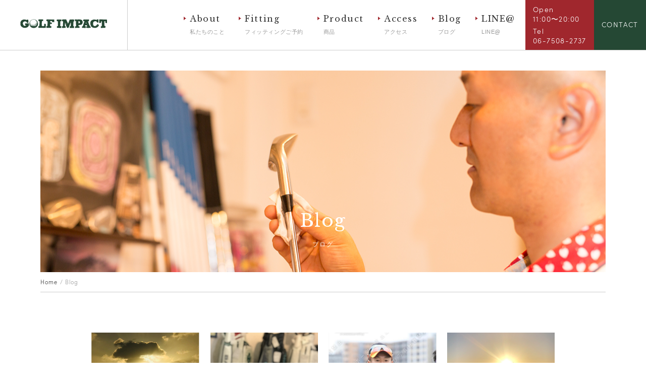

--- FILE ---
content_type: text/html; charset=UTF-8
request_url: https://golfimpact72.com/blog/page/20/
body_size: 4607
content:
<!DOCTYPE HTML>
<html lang="ja"><head>
<meta name="viewport" content="width=device-width">
<meta charset="UTF-8">
<title>ブログ | ゴルフインパクト - Part 20</title>
<meta http-equiv="X-UA-Compatible" content="IE=Edge">
<link rel="shortcut icon" href="img/favicon.ico">
<link href="//use.fontawesome.com/releases/v5.0.1/css/all.css" media="all">
<link rel="stylesheet" href="https://golfimpact72.com/wp-content/themes/golf/slick.css" media="all">
<link rel="stylesheet" href="https://golfimpact72.com/wp-content/themes/golf/style.css" media="all and (min-width : 737px)">
<link rel="stylesheet" href="https://golfimpact72.com/wp-content/themes/golf/style_sp.css" media="all and (max-width : 736px)">
<link href="//fonts.googleapis.com/css?family=Libre+Baskerville:400,400i,700" rel="stylesheet">
<!-- Global site tag (gtag.js) - Google Analytics -->
<script async src="https://www.googletagmanager.com/gtag/js?id=UA-111617889-1"></script>
<script>
  window.dataLayer = window.dataLayer || [];
  function gtag(){dataLayer.push(arguments);}
  gtag('js', new Date());

  gtag('config', 'UA-111617889-1');
</script>

<!-- All in One SEO Pack 2.4.3.1 by Michael Torbert of Semper Fi Web Design[114,135] -->
<link rel='prev' href='https://golfimpact72.com/blog/page/19/' />

<link rel="canonical" href="https://golfimpact72.com/blog/page/20/" />
<!-- /all in one seo pack -->
<link rel='dns-prefetch' href='//s.w.org' />
<link rel='stylesheet' id='sfwppa-public-style-css'  href='https://golfimpact72.com/wp-content/plugins/styles-for-wp-pagenavi-addon/assets/css/sfwppa-style.css?ver=1.0.1' type='text/css' media='all' />
<link rel='stylesheet' id='wp-pagenavi-css'  href='https://golfimpact72.com/wp-content/plugins/wp-pagenavi/pagenavi-css.css?ver=2.70' type='text/css' media='all' />
<link rel='https://api.w.org/' href='https://golfimpact72.com/wp-json/' />
<link rel="EditURI" type="application/rsd+xml" title="RSD" href="https://golfimpact72.com/xmlrpc.php?rsd" />
<link rel="wlwmanifest" type="application/wlwmanifest+xml" href="https://golfimpact72.com/wp-includes/wlwmanifest.xml" /> 
<meta name="generator" content="WordPress 4.9.3" />
<link rel='shortlink' href='https://golfimpact72.com/?p=5' />
<link rel="alternate" type="application/json+oembed" href="https://golfimpact72.com/wp-json/oembed/1.0/embed?url=https%3A%2F%2Fgolfimpact72.com%2Fblog%2F" />
<link rel="alternate" type="text/xml+oembed" href="https://golfimpact72.com/wp-json/oembed/1.0/embed?url=https%3A%2F%2Fgolfimpact72.com%2Fblog%2F&#038;format=xml" />
<style type="text/css">


		/************************************************************
						Style-1
		************************************************************/
		.sfwppa-navi-style.sfwppa-style-1 .sfwppa-pages, 
		.sfwppa-navi-style.sfwppa-style-1 .current, 
		.sfwppa-navi-style.sfwppa-style-1 .nav-links .page-numbers{font-size: 12px;color:inherit; border: 1px solid #dd3333;}
		.sfwppa-navi-style.sfwppa-style-1 .current{ background: #254834; color:#ffffff;  border-right: 1px solid #dd3333;}
		.sfwppa-navi-style.sfwppa-style-1 .sfwppa-pages:hover, 
		.sfwppa-navi-style.sfwppa-style-1 .nav-links .page-numbers:hover { background: #254834;  border: 1px solid #dd3333; color:#ffffff;}
		
</style>
</head>
<body>

<header id="header">
	<div class="logo"><a href="https://golfimpact72.com"><img src="https://golfimpact72.com/wp-content/themes/golf/img/common/logo.png" alt="ゴルフインパクト"></a></div>
	<div class="header_inner">
		<div class="menu u-sp"><span></span><span></span><span></span></div>
		<ul class="gnav">
			<li class="gnav_item"><a href="https://golfimpact72.com/about/">About<span>私たちのこと</span></a></li>
			<li class="gnav_item"><a href="https://golfimpact72.com/order-fitting/">Fitting<span>フィッティングご予約</span></a></li>
			<li class="gnav_item"><a href="https://golfimpact72.com/product_cat/head/">Product<span>商品</span></a></li>
			<li class="gnav_item"><a href="https://golfimpact72.com//#access">Access<span>アクセス</span></a></li>
			<li class="gnav_item"><a href="https://golfimpact72.com/blog/">Blog<span>ブログ</span></a></li>
			<li class="gnav_item"><a href="https://line.me/R/ti/p/%40ddr0307p" target="_blank">LINE@<span>LINE@</span></a></li>
		</ul>
		<ul class="snav">
			<li class="snav_item">
				<div class="open_hour">Open<span>11:00〜20:00</span></div>
				<div class="tel">Tel<span>06-7508-2737</span></div>
			</li>
			<li class="snav_item"><a href="https://golfimpact72.com/#contact">CONTACT</a></li>
		</ul>
	</div>
</header><!-- /#header -->

<div id="container">

	<div id="main" role="main">		<div class="lv lv-blog">
			<h1>Blog<span>ブログ</span></h1>
		</div>

		<div class="breadcrumbs_wrap">
			<div class="breadcrumbs" itemscope="" itemtype="http://schema.org/BreadcrumbList">
			<!-- Breadcrumb NavXT 5.7.1 -->
			<span property="itemListElement" typeof="ListItem"><a property="item" typeof="WebPage" title="" href="https://golfimpact72.com/" class="home"><span property="name">Home</span></a><meta property="position" content="1"></span> / <span property="itemListElement" typeof="ListItem"><span property="name">Blog</span><meta property="position" content="2"></span>
			</div>
		</div>

		<article>

			<section class="contWrap blog_list">
				<div class="cont cont-center">
															<ul class="grid">
					          						<li class="col-3 col-sp-6">
							<a href="https://golfimpact72.com/2019/12/28/%e6%9c%ac%e6%97%a5%e3%81%8b%e3%82%89%e3%81%8a%e4%bc%91%e3%81%bf%e3%81%a7%e3%81%99%e3%80%82/">
                <div class="blog_list_img"><img width="3024" height="4032" src="https://golfimpact72.com/wp-content/uploads/2018/01/IMG_E8749.jpg" class="attachment-full size-full wp-post-image" alt="" srcset="https://golfimpact72.com/wp-content/uploads/2018/01/IMG_E8749.jpg 3024w, https://golfimpact72.com/wp-content/uploads/2018/01/IMG_E8749-225x300.jpg 225w, https://golfimpact72.com/wp-content/uploads/2018/01/IMG_E8749-768x1024.jpg 768w" sizes="(max-width: 3024px) 100vw, 3024px" /></div>
                <div class="blog_list_cat news">お知らせ</div>
                <div class="blog_list_date">Dec 28. 2019</div>
                <div class="blog_list_ttl">本日からお休みです。</div>
							</a>
						</li>
                    						<li class="col-3 col-sp-6">
							<a href="https://golfimpact72.com/2019/12/27/%f0%9f%8d%80baldo%e3%80%802020%e3%80%804model%e3%80%80%e8%a9%a6%e6%89%93%e5%ae%8c%e6%88%90%f0%9f%8d%80/">
                <div class="blog_list_img"><img width="3024" height="4032" src="https://golfimpact72.com/wp-content/uploads/2019/12/IMG_3185.jpg" class="attachment-full size-full wp-post-image" alt="" srcset="https://golfimpact72.com/wp-content/uploads/2019/12/IMG_3185.jpg 3024w, https://golfimpact72.com/wp-content/uploads/2019/12/IMG_3185-225x300.jpg 225w, https://golfimpact72.com/wp-content/uploads/2019/12/IMG_3185-768x1024.jpg 768w" sizes="(max-width: 3024px) 100vw, 3024px" /></div>
                <div class="blog_list_cat gear">ワンランク上げるゴルフギア</div>
                <div class="blog_list_date">Dec 27. 2019</div>
                <div class="blog_list_ttl">🍀BALDO　2020　4model　試打完成🍀</div>
							</a>
						</li>
                    						<li class="col-3 col-sp-6">
							<a href="https://golfimpact72.com/2019/12/26/%e5%ae%9d%e5%a1%9a%e3%83%8f%e3%83%bc%e3%83%95%e3%83%9e%e3%83%a9%e3%82%bd%e3%83%b3%e5%81%a5%e9%97%98%f0%9f%91%8d/">
                <div class="blog_list_img"><img width="972" height="1215" src="https://golfimpact72.com/wp-content/uploads/2019/12/IMG_1092.jpg" class="attachment-full size-full wp-post-image" alt="" srcset="https://golfimpact72.com/wp-content/uploads/2019/12/IMG_1092.jpg 972w, https://golfimpact72.com/wp-content/uploads/2019/12/IMG_1092-240x300.jpg 240w, https://golfimpact72.com/wp-content/uploads/2019/12/IMG_1092-768x960.jpg 768w, https://golfimpact72.com/wp-content/uploads/2019/12/IMG_1092-819x1024.jpg 819w" sizes="(max-width: 972px) 100vw, 972px" /></div>
                <div class="blog_list_cat usual">ゴルフインパクトの日常</div>
                <div class="blog_list_date">Dec 26. 2019</div>
                <div class="blog_list_ttl">宝塚ハーフマラソン健闘👍</div>
							</a>
						</li>
                    						<li class="col-3 col-sp-6">
							<a href="https://golfimpact72.com/2019/12/20/%e4%bb%8a%e5%b9%b4%e3%82%82%e5%be%8c10%e6%97%a5%ef%bc%8e%ef%bc%8e%ef%bc%8e/">
                <div class="blog_list_img"><img width="3024" height="4032" src="https://golfimpact72.com/wp-content/uploads/2019/11/IMG_0102-e1574577116411.jpg" class="attachment-full size-full wp-post-image" alt="" srcset="https://golfimpact72.com/wp-content/uploads/2019/11/IMG_0102-e1574577116411.jpg 3024w, https://golfimpact72.com/wp-content/uploads/2019/11/IMG_0102-e1574577116411-225x300.jpg 225w, https://golfimpact72.com/wp-content/uploads/2019/11/IMG_0102-e1574577116411-768x1024.jpg 768w" sizes="(max-width: 3024px) 100vw, 3024px" /></div>
                <div class="blog_list_cat gear">ワンランク上げるゴルフギア</div>
                <div class="blog_list_date">Dec 20. 2019</div>
                <div class="blog_list_ttl">今年も後10日．．．</div>
							</a>
						</li>
                    						<li class="col-3 col-sp-6">
							<a href="https://golfimpact72.com/2019/12/18/%e5%b9%b4%e6%9c%ab%e5%b9%b4%e5%a7%8b%e3%81%ae%e3%81%8a%e7%9f%a5%e3%82%89%e3%81%9b/">
                <div class="blog_list_img"><img width="3024" height="3024" src="https://golfimpact72.com/wp-content/uploads/2019/06/IMG_4407-e1560853353357.jpg" class="attachment-full size-full wp-post-image" alt="" srcset="https://golfimpact72.com/wp-content/uploads/2019/06/IMG_4407-e1560853353357.jpg 3024w, https://golfimpact72.com/wp-content/uploads/2019/06/IMG_4407-e1560853353357-150x150.jpg 150w, https://golfimpact72.com/wp-content/uploads/2019/06/IMG_4407-e1560853353357-300x300.jpg 300w, https://golfimpact72.com/wp-content/uploads/2019/06/IMG_4407-e1560853353357-768x768.jpg 768w, https://golfimpact72.com/wp-content/uploads/2019/06/IMG_4407-e1560853353357-1024x1024.jpg 1024w" sizes="(max-width: 3024px) 100vw, 3024px" /></div>
                <div class="blog_list_cat news">お知らせ</div>
                <div class="blog_list_date">Dec 18. 2019</div>
                <div class="blog_list_ttl">年末年始のお知らせ</div>
							</a>
						</li>
                    						<li class="col-3 col-sp-6">
							<a href="https://golfimpact72.com/2019/12/17/%e5%a4%a7%e9%98%aa%e5%be%a1%e5%a0%82%e7%ad%8b%e3%82%a4%e3%83%ab%e3%83%9f%e3%83%8d%e3%83%bc%e3%82%b7%e3%83%a7%e3%83%b3%e2%9c%a8/">
                <div class="blog_list_img"><img width="3024" height="3024" src="https://golfimpact72.com/wp-content/uploads/2019/12/IMG_0863.jpg" class="attachment-full size-full wp-post-image" alt="" srcset="https://golfimpact72.com/wp-content/uploads/2019/12/IMG_0863.jpg 3024w, https://golfimpact72.com/wp-content/uploads/2019/12/IMG_0863-150x150.jpg 150w, https://golfimpact72.com/wp-content/uploads/2019/12/IMG_0863-300x300.jpg 300w, https://golfimpact72.com/wp-content/uploads/2019/12/IMG_0863-768x768.jpg 768w, https://golfimpact72.com/wp-content/uploads/2019/12/IMG_0863-1024x1024.jpg 1024w" sizes="(max-width: 3024px) 100vw, 3024px" /></div>
                <div class="blog_list_cat usual">ゴルフインパクトの日常</div>
                <div class="blog_list_date">Dec 17. 2019</div>
                <div class="blog_list_ttl">大阪御堂筋イルミネーション✨</div>
							</a>
						</li>
                    						<li class="col-3 col-sp-6">
							<a href="https://golfimpact72.com/2019/12/13/bushnell%e3%80%80%e3%83%94%e3%83%b3%e3%82%b7%e3%83%bc%e3%82%ab%e3%81%ae%e6%8a%80%e8%a1%93/">
                <div class="blog_list_img"><img width="779" height="350" src="https://golfimpact72.com/wp-content/uploads/2019/12/IMG_0774.jpg" class="attachment-full size-full wp-post-image" alt="" srcset="https://golfimpact72.com/wp-content/uploads/2019/12/IMG_0774.jpg 779w, https://golfimpact72.com/wp-content/uploads/2019/12/IMG_0774-300x135.jpg 300w, https://golfimpact72.com/wp-content/uploads/2019/12/IMG_0774-768x345.jpg 768w" sizes="(max-width: 779px) 100vw, 779px" /></div>
                <div class="blog_list_cat gear">ワンランク上げるゴルフギア</div>
                <div class="blog_list_date">Dec 13. 2019</div>
                <div class="blog_list_ttl">Bushnell　ピンシーカの技術</div>
							</a>
						</li>
                    						<li class="col-3 col-sp-6">
							<a href="https://golfimpact72.com/2019/12/10/%e4%bb%8a%e5%b9%b4%e3%82%82%e5%be%8c3%e9%80%b1%e9%96%93/">
                <div class="blog_list_img"><img width="712" height="1068" src="https://golfimpact72.com/wp-content/uploads/2019/12/IMG_0664.jpg" class="attachment-full size-full wp-post-image" alt="" srcset="https://golfimpact72.com/wp-content/uploads/2019/12/IMG_0664.jpg 712w, https://golfimpact72.com/wp-content/uploads/2019/12/IMG_0664-200x300.jpg 200w, https://golfimpact72.com/wp-content/uploads/2019/12/IMG_0664-683x1024.jpg 683w" sizes="(max-width: 712px) 100vw, 712px" /></div>
                <div class="blog_list_cat usual">ゴルフインパクトの日常</div>
                <div class="blog_list_date">Dec 10. 2019</div>
                <div class="blog_list_ttl">今年も後3週間&#8230;</div>
							</a>
						</li>
                    						<li class="col-3 col-sp-6">
							<a href="https://golfimpact72.com/2019/12/04/%e8%a9%a6%e6%89%93%e4%bc%9a%e3%82%92%e7%b5%82%e3%81%88%e3%81%a6/">
                <div class="blog_list_img"><img width="3024" height="3024" src="https://golfimpact72.com/wp-content/uploads/2019/12/IMG_0270-e1575448190871.jpg" class="attachment-full size-full wp-post-image" alt="" srcset="https://golfimpact72.com/wp-content/uploads/2019/12/IMG_0270-e1575448190871.jpg 3024w, https://golfimpact72.com/wp-content/uploads/2019/12/IMG_0270-e1575448190871-150x150.jpg 150w, https://golfimpact72.com/wp-content/uploads/2019/12/IMG_0270-e1575448190871-300x300.jpg 300w, https://golfimpact72.com/wp-content/uploads/2019/12/IMG_0270-e1575448190871-768x768.jpg 768w, https://golfimpact72.com/wp-content/uploads/2019/12/IMG_0270-e1575448190871-1024x1024.jpg 1024w" sizes="(max-width: 3024px) 100vw, 3024px" /></div>
                <div class="blog_list_cat gear">ワンランク上げるゴルフギア</div>
                <div class="blog_list_date">Dec 4. 2019</div>
                <div class="blog_list_ttl">試打会を終えて&#8230;</div>
							</a>
						</li>
                    						<li class="col-3 col-sp-6">
							<a href="https://golfimpact72.com/2019/11/27/%e7%ac%ac14%e5%9b%9e%e3%83%97%e3%83%ac%e3%83%9f%e3%82%a2%e3%83%a0%e8%a9%a6%e6%89%93%e4%bc%9a/">
                <div class="blog_list_img"><img width="3024" height="3024" src="https://golfimpact72.com/wp-content/uploads/2019/11/IMG_0212-e1574830191676.jpg" class="attachment-full size-full wp-post-image" alt="" srcset="https://golfimpact72.com/wp-content/uploads/2019/11/IMG_0212-e1574830191676.jpg 3024w, https://golfimpact72.com/wp-content/uploads/2019/11/IMG_0212-e1574830191676-150x150.jpg 150w, https://golfimpact72.com/wp-content/uploads/2019/11/IMG_0212-e1574830191676-300x300.jpg 300w, https://golfimpact72.com/wp-content/uploads/2019/11/IMG_0212-e1574830191676-768x768.jpg 768w, https://golfimpact72.com/wp-content/uploads/2019/11/IMG_0212-e1574830191676-1024x1024.jpg 1024w" sizes="(max-width: 3024px) 100vw, 3024px" /></div>
                <div class="blog_list_cat news">お知らせ</div>
                <div class="blog_list_date">Nov 27. 2019</div>
                <div class="blog_list_ttl">✨第14回プレミアム試打会✨</div>
							</a>
						</li>
                    						<li class="col-3 col-sp-6">
							<a href="https://golfimpact72.com/2019/11/24/%e2%ad%90%e7%a6%8f%e7%9f%a5%e5%b1%b1%e3%83%95%e3%83%ab%e3%83%9e%e3%83%a9%e3%82%bd%e3%83%b32019%e2%ad%90/">
                <div class="blog_list_img"><img width="984" height="1379" src="https://golfimpact72.com/wp-content/uploads/2019/11/IMG_2752.jpg" class="attachment-full size-full wp-post-image" alt="" srcset="https://golfimpact72.com/wp-content/uploads/2019/11/IMG_2752.jpg 984w, https://golfimpact72.com/wp-content/uploads/2019/11/IMG_2752-214x300.jpg 214w, https://golfimpact72.com/wp-content/uploads/2019/11/IMG_2752-768x1076.jpg 768w, https://golfimpact72.com/wp-content/uploads/2019/11/IMG_2752-731x1024.jpg 731w" sizes="(max-width: 984px) 100vw, 984px" /></div>
                <div class="blog_list_cat usual">ゴルフインパクトの日常</div>
                <div class="blog_list_date">Nov 24. 2019</div>
                <div class="blog_list_ttl">⭐福知山フルマラソン2019⭐</div>
							</a>
						</li>
                    						<li class="col-3 col-sp-6">
							<a href="https://golfimpact72.com/2019/11/22/%f0%9f%92%9dfairy-powder%e3%81%8b%e3%82%89%e7%a6%8f%e8%a2%8b%e3%81%ae%e4%ba%88%e7%b4%84%e8%b2%a9%e5%a3%b2%e3%81%ae%e3%81%8a%e7%9f%a5%e3%82%89%e3%81%9b%e3%81%a7%e3%81%99%f0%9f%92%9d/">
                <div class="blog_list_img"><img width="3024" height="4032" src="https://golfimpact72.com/wp-content/uploads/2019/07/IMG_0261.jpg" class="attachment-full size-full wp-post-image" alt="" srcset="https://golfimpact72.com/wp-content/uploads/2019/07/IMG_0261.jpg 3024w, https://golfimpact72.com/wp-content/uploads/2019/07/IMG_0261-225x300.jpg 225w, https://golfimpact72.com/wp-content/uploads/2019/07/IMG_0261-768x1024.jpg 768w" sizes="(max-width: 3024px) 100vw, 3024px" /></div>
                <div class="blog_list_cat news">お知らせ</div>
                <div class="blog_list_date">Nov 22. 2019</div>
                <div class="blog_list_ttl">💝Fairy Powderから福袋の予約販売のお知らせです💝</div>
							</a>
						</li>
          					</ul>
			<div class='wp-pagenavi'>
<span class='sfwppa-pages'>20 / 41</span><a class="sfwppa-pages sfwppa-first" href="https://golfimpact72.com/blog/">« 最初</a><a class="sfwppa-pages sfwppa-link sfwppa-link-previous" rel="prev" href="https://golfimpact72.com/blog/page/19/">«</a><span class='sfwppa-pages sfwppa-extend'>...</span><a class="smaller sfwppa-pages sfwppa-current-page" title="Page 10" href="https://golfimpact72.com/blog/page/10/">10</a><span class='sfwppa-pages sfwppa-extend'>...</span><a class="sfwppa-pages sfwppa-current-page smaller" title="Page 18" href="https://golfimpact72.com/blog/page/18/">18</a><a class="sfwppa-pages sfwppa-current-page smaller" title="Page 19" href="https://golfimpact72.com/blog/page/19/">19</a><span class='current'>20</span><a class="sfwppa-pages sfwppa-current-page larger" title="Page 21" href="https://golfimpact72.com/blog/page/21/">21</a><a class="sfwppa-pages sfwppa-current-page larger" title="Page 22" href="https://golfimpact72.com/blog/page/22/">22</a><span class='sfwppa-pages sfwppa-extend'>...</span><a class="larger sfwppa-pages sfwppa-current-page" title="Page 30" href="https://golfimpact72.com/blog/page/30/">30</a><a class="larger sfwppa-pages sfwppa-current-page" title="Page 40" href="https://golfimpact72.com/blog/page/40/">40</a><span class='sfwppa-pages sfwppa-extend'>...</span><a class="sfwppa-pages sfwppa-link sfwppa-link-next" rel="next" href="https://golfimpact72.com/blog/page/21/">»</a><a class="sfwppa-pages sfwppa-last" href="https://golfimpact72.com/blog/page/41/">最後 »</a>
</div>				</div>
			</section>
			
		</article>
  </div><!-- /#main -->
</div><!-- /#container -->

<footer id="footer">
  <section class="concept">
    <h2 class="concept_txt">あなたのゴルフを<br>上達させるのは<br><span>Fitting</span></h2>
    <div class="ft_logo"><a href="https://golfimpact72.com/"><img src="https://golfimpact72.com/wp-content/themes/golf/img/common/ft_logo.png" alt=""></a></div>
  </section>
  <div class="footer_inner">
    <ul class="fnav">
      <li class="sns"><a href="https://www.facebook.com/golfimpact72/" target="_blank"><img src="https://golfimpact72.com/wp-content/themes/golf/img/common/icon_facebook.png" alt="Facebook"></a></li>
      <li class="sns"><a href="https://www.instagram.com/golfimpact/" target="_blank"><img src="https://golfimpact72.com/wp-content/themes/golf/img/common/icon_instagram.png" alt="INSTAGRAM"></a></li>
      <li class="sns"><a href="https://line.me/R/ti/p/%40ddr0307p" target="_blank"><img src="https://golfimpact72.com/wp-content/themes/golf/img/common/icon_line.png" alt="LINE@"></a></li>
    </ul>
    <ul class="fnav">
      <li class="fnav_item"><a href="https://golfimpact72.com/about/">About</a></li>
      <li class="fnav_item"><a href="https://golfimpact72.com/order-fitting/">Fitting</a></li>
      <li class="fnav_item"><a href="https://golfimpact72.com/product_cat/head/">Product</a></li>
      <li class="fnav_item"><a href="https://golfimpact72.com/#access">Access</a></li>
      <li class="fnav_item"><a href="https://golfimpact72.com/blog/">Blog</a></li>
    </ul>
  </div>
  <div class="pagetop"><a href=""><img src="https://golfimpact72.com/wp-content/themes/golf/img/common/pagetop.png" alt=""><span>TOP</span></a></div>
  <div class="copyright">Copyright © GOLF IMPACT All Rights Reserved.</div>
</footer><!-- /#footer -->

<script src="https://golfimpact72.com/wp-content/themes/golf/js/jquery-1.12.4.min.js"></script>
<script src="https://golfimpact72.com/wp-content/themes/golf/js/slick.min.js"></script>
<script defer src="//use.fontawesome.com/releases/v5.0.1/js/all.js"></script>
<script src="https://golfimpact72.com/wp-content/themes/golf/js/common.js"></script>
<script type='text/javascript' src='https://golfimpact72.com/wp-includes/js/wp-embed.min.js?ver=4.9.3'></script>
</body>
</html>

--- FILE ---
content_type: text/css
request_url: https://golfimpact72.com/wp-content/themes/golf/style.css
body_size: 6000
content:
@charset "utf-8";
@font-face {
    font-family: 'sofiapro-light';
    src: url('font/sofiapro-light-webfont.woff2') format('woff2'),
         url('font/sofiapro-light-webfont.woff') format('woff');
    font-weight: normal;
    font-style: normal;
}
/* ==========================================================================
Foundation [ reset / base ]
========================================================================== */

html, body, div, span, applet, object, iframe,
h1, h2, h3, h4, h5, h6, p, blockquote, pre,
a, abbr, acronym, address, big, cite, code,
del, dfn, em, img, ins, kbd, q, s, samp,
small, strike, strong, sub, sup, tt, var,
b, u, i, center,
dl, dt, dd, ol, ul, li,
fieldset, form, label, legend,
table, caption, tbody, tfoot, thead, tr, th, td,
article, aside, canvas, details, embed,
figure, figcaption, footer, header, hgroup,
menu, nav, output, ruby, section, summary,
time, mark, audio, video {
  margin: 0;
  padding: 0;
  border: 0;
  font-size: 100%;
  font: inherit;
  vertical-align: baseline;
}
article, aside, details, figcaption, figure,
footer, header, hgroup, menu, nav, section {
  display: block;
}
body {
  background: #fff;
  font-size: 14px;
  font-family: "游ゴシック Medium", "游ゴシック体", "Yu Gothic Medium", YuGothic, "ヒラギノ角ゴ ProN", "Hiragino Kaku Gothic ProN", "メイリオ", Meiryo, "ＭＳ Ｐゴシック", "MS PGothic", sans-serif;
  line-height: 1.6;
  color: #333;
  min-width: 1200px;
}
ol, ul {
  list-style: none;
}
table {
  border-collapse: collapse;
  border-spacing: 0;
}
select {
  font-size: 16px;
  background-color: #fff;
  height: 26px;
  box-sizing: border-box;
}
*,
*:before,
*:after {
  box-sizing: inherit;
}
a {
  text-decoration: none;
  color: #333;
}
a:hover ,
a:hover div ,
a:hover p ,
a:hover img {
  opacity: .7;
  transition: .4s;
}
img {
  max-width: 100%;
  height: auto;
  vertical-align: middle;
}

/* font-family */
.serif { font-family: 'Libre Baskerville', serif; }
.san-serif { font-family: 'sofiapro-light'; }
.mincho { font-family: 'Yu Mincho', serif; }

/* ==========================================================================
Layout [ header / main / side / footer... ]
========================================================================== */

body {
  padding-top: 100px; /* header height */
}

/* Header
---------------------------------------------------------------*/
#header {
  position: fixed;
  top: 0;
  left: 0;
  width: 100%;
  min-width: 1200px;
  height: 100px;
  background: #fff;
  z-index: 100;
  border-bottom: 1px solid #ccc;
  box-sizing: border-box;
  overflow: hidden;
}
.header_inner {
  margin: 0 auto;
  position: relative;
  box-sizing: border-box;
  overflow: hidden;
  float: right;
}
.logo {
  clear: both;
  float: left;
  height: 100px;
  box-sizing: border-box;
  padding: 35px 40px 0 40px;
  border-right: 1px solid #ccc;
}

/* gnav */
.gnav {
  float: left;
  margin-right: 20px;
}
.gnav_item {
  float: left;
  position: relative;
  margin-left: 40px;
  margin-top: 25px;
}
.gnav_item > a {
  display: inline-block;
  font-family: 'Libre Baskerville', serif;
  font-size: 16px;
  letter-spacing: .1em;
  position: relative;
}
.gnav_item > a:before {
  content: "";
  display: block;
  position: absolute;
  top: 8px;
  left: -12px;
  width: 0;
  height: 0;
  border-style: solid;
  border-width: 3.5px 0 3.5px 5px;
  border-color: transparent transparent transparent #a0272d;
}
.gnav_item > a span {
  display: block;
  font-family: "游ゴシック Medium", "游ゴシック体", "Yu Gothic Medium", YuGothic, "ヒラギノ角ゴ ProN", "Hiragino Kaku Gothic ProN", "メイリオ", Meiryo, "ＭＳ Ｐゴシック", "MS PGothic", sans-serif;
  font-size: 11px;
  color: #999;
  letter-spacing: .05em;
  margin-top: 5px;
}

/* snav */
.snav {
  float: left;
  display: table;
  height: 100px;
  letter-spacing: .1em;
}
.snav_item {
  height: 100px;
  display: table-cell;
  vertical-align: middle;
  padding: 0 15px;
  font-family: 'sofiapro-light';
}
.snav_item:first-child {
  background-color: #a0272d;
  color: #fff;
  line-height: 1.4;
}
.snav_item:first-child span {
  display: block;
}
.snav_item .open_hour {
  margin-bottom: 5px;
}
.snav_item:last-child {
  background-color: #254834;
  color: #fff;
}
.snav_item:last-child a {
  background-color: #254834;
  width: 100%;
  height: 100px;
  padding-top: 38px;
  box-sizing: border-box;
  display: block;
  color: #fff;
}


/* main visual
---------------------------------------------------------------*/
.lv {
  width: 1120px;
  height: 400px;
  background-size: cover;
  background-position: center center;
  margin: 40px auto 0;
  text-align: center;
  padding-top: 270px;
  box-sizing: border-box;
  color: #fff;
  font-size: 35px;
  font-family: 'Libre Baskerville', serif;
  letter-spacing: .05em;
}
.lv span {
  font-size: 12px;
  font-family: "游ゴシック Medium", "游ゴシック体", "Yu Gothic Medium", YuGothic, "ヒラギノ角ゴ ProN", "Hiragino Kaku Gothic ProN", "メイリオ", Meiryo, "ＭＳ Ｐゴシック", "MS PGothic", sans-serif;
  display: block;
  text-align: center;
  margin-top: 10px;
}
.lv-about {
  background-image: url(img/about/lv_about.jpg);
}
.lv-fitting {
  background-image: url(img/fitting/lv_fitting.jpg);
}
.lv-product {
  background-image: url(img/product/lv_product.jpg);
}
.lv-blog {
  background-image: url(img/blog/lv_blog.png);
}

/* Main
---------------------------------------------------------------*/

/* footer
---------------------------------------------------------------*/
/* pagetop */
.pagetop {
  font-family: 'sofiapro-light';
  font-size: 12px;
  letter-spacing: .2em;
  position: fixed;
  z-index: 1;
  right: 0;
  bottom: 30px;
}
.pagetop a {
  display: block;
  text-align: center;
  background: #a0272d;
  color: #fff;
  width: 100%;
  margin: 0 auto;
  text-decoration: none;
  position: relative;
  width: 100px;
  height: 100px;
  position: relative;
  padding-top: 25px;
  box-sizing: border-box;
}
.pagetop a span {
  display: block;
  text-align: center;
  margin-top: 10px;
}

/* footer */
#footer {
  overflow: hidden;
}
.concept {
  background: url(img/common/ft_bg.jpg);
  background-size: cover;
  background-position: center center;
  min-height: 500px;
  text-align: center;
  color: #fff;
  position: relative;
  box-sizing: border-box;
  padding-top: 130px;
}
.concept_txt {
  font-family: 'Yu Mincho', serif;
  letter-spacing: .15em;
  line-height: 2.8em;
  font-size: 21px;
}
.concept_txt span {
  font-family: 'Libre Baskerville', serif;
  font-style: italic;
  font-size: 23px;
}
.ft_logo {
  position: absolute;
  left: 50%;
  bottom: 65px;
  margin-left: -91px;
}
.footer_inner {
  width: 918px;
  height: 100px;
  margin: 0 auto;
}
.fnav {
  float: left;
  overflow: hidden;
}
.fnav li {
  float: left;
}
.fnav .sns a {
  display: block;
  width: 120px;
  height: 100px;
  padding-top: 41px;
  text-align: center;
  border-left: 1px solid #ccc;
  box-sizing: border-box;
}
.fnav .sns:nth-of-type(3) a {
  border-right: 1px solid #ccc;
}
.fnav .fnav_item a {
  display: block;
  height: 100px;
  padding-top: 40px;
  padding-left: 50px;
  box-sizing: border-box;
  font-family: 'Libre Baskerville', serif;
  letter-spacing: .05em;
}
.copyright {
  font-family: 'sofiapro-light';
  background-color: #254834;
  color: #fff;
  width: 100%;
  height: 30px;
  line-height: 30px;
  font-size: 11px;
  text-align: center;
  clear: both;
}

/* ==========================================================================
Component [ grid / button / form / media... ]
========================================================================== */

/* contWrap */
.contWrap {
  margin-top: -120px;
  padding-top: 120px;
  width: 100%;
  clear: both;
}

/* cont */
.cont {
  width: 100%;
  margin: 0 auto;
  padding: 80px 0 100px;
  clear: both;
}
.cont-center {
  max-width: 958px;
  padding: 80px 20px 100px;
  box-sizing: border-box;
}
.cont-center-mini {
  max-width: 680px;
  padding: 80px 20px 100px;
  box-sizing: border-box;
}

/* grid */
.grid {
  clear: both;
  overflow: hidden;
  display: flex;
  flex-wrap: wrap;
}

/* column */
.col-1 { width: 8.33333333%; }
.col-2 { width: 16.66666667%; }
.col-1-5 { width: 20%; }
.col-3 { width: 25%; }
.col-4 { width: 33.33333333%; }
.col-5 { width: 41.66666667%; }
.col-6 { width: 50%; }
.col-7 { width: 58.33333333%; }
.col-8 { width: 66.66666667%; }
.col-9 { width: 75%; }
.col-10 { width: 83.33333333%; }
.col-11 { width: 91.66666667%; }
.col-12 { width: 100%; }
.order-0 { order: 0; }
.order-1 { order: 1; }
.order-2 { order: 2; }
.order-3 { order: 3; }
.order-4 { order: 4; }
.order-5 { order: 5; }
.order-6 { order: 6; }
.order-7 { order: 7; }
.order-8 { order: 8; }
.order-9 { order: 9; }
.order-10 { order: 10; }
.order-11 { order: 11; }
.order-12 { order: 12; }
.col-pr { padding-right: 10px; }
.col-pl { padding-left: 10px; }

/* breadcrumbs */
.breadcrumbs_wrap {
  margin: 0 auto;
  width: 1120px;
  height: 40px;
  line-height: 40px;
  border-bottom: 1px solid #ccc;
  box-sizing: border-box;
  font-size: 11px;
  font-family: 'sofiapro-light';
  letter-spacing: .1em;
  color: #999;
}

/* mv_slider */
.slider {
  max-width: 1120px;
  margin: 0 auto;
  padding-top: 40px;
}
.slider .slick-dots {
  text-align: right;
  height: 40px;
  padding-top: 10px;
  box-sizing: border-box;
  border-bottom: 1px solid #ccc;
}
.slider .slick-dots li {
  display: inline-block;
  padding: 0;
}
.slider .slick-dots li button {
  display: inline-block;
  border: none;
  background-color: #ccc;
  cursor: pointer;
  text-indent: -9999px;
  width: 9px;
  height: 9px;
  border-radius: 9px;
  padding: 0;
  box-sizing: border-box;
  margin: 0;
  margin-left: 12px;
  outline: 0;
}
.slider .slick-dots li.slick-active button {
  background-color: #a0272d;
  position: relative;
}

/* pager */
.pager {
  text-align: center;
}
.pager li {
  display: inline-block;
}
.pager a, .pager span {
  display: inline-block;
  margin-left: 5px;
  padding: 3px 12px;
  min-width: 17px;
  line-height: 27px;
  font-size: 12px;
  color: #999;
  text-align: center;
  text-decoration: none;
  font-family: 'sofiapro-light';
}
.pager span {
  font-weight: bold;
  color: #000;
}
.pager :first-child {
  margin-left: 0;
}
.pager .prev, .pager .next {
  position: relative;
}
.pager .prev:after, .pager .next:after {
  content: "";
  display: block;
  position: absolute;
  top: 50%;
  left: 50%;
  margin-top: -4px;
  margin-left: -4px;
  width: 0;
  height: 0;
  border-style: solid;
  border-width: 3.5px 0 3.5px 5px;
  border-color: transparent transparent transparent #a0272d;
}
.pager .prev:after {
  border-width: 3.5px 5px 3.5px 0;
  border-color: transparent #a0272d transparent transparent;
}

/* lead */
.lead-top {
  max-width: 1120px;
  margin: 0 auto;
  text-align: center;
  border-top: 1px solid #ccc;
  border-bottom: 1px solid #ccc;
}
.lead-top h2 {
  width: 680px;
  margin: 0 auto;
  padding: 45px 0;
  box-sizing: border-box;
  border-left: 1px solid #ccc;
  border-right: 1px solid #ccc;
  font-family: 'Libre Baskerville', serif;
  font-size: 20px;
  letter-spacing: .1em;
}
.lead-top h2 span {
  display: block;
  text-align: center;
  font-size: 12px;
  color: #999;
  font-family: "游ゴシック Medium", "游ゴシック体", "Yu Gothic Medium", YuGothic, "ヒラギノ角ゴ ProN", "Hiragino Kaku Gothic ProN", "メイリオ", Meiryo, "ＭＳ Ｐゴシック", "MS PGothic", sans-serif;
  margin-top: 15px;
  letter-spacing: .1em;
}
.lead h2 {
  font-size: 26px;
  margin-bottom: 60px;
  font-family: 'Yu Mincho', serif;
  color: #254834;
  text-align: center;
  letter-spacing: .05em;
}

/* btn */
.btn {
  -webkit-appearance: none;
  border: none;
  display: inline-block;
  padding: 20px 40px;
  margin-bottom: 0;
  font-size: 100%;
  line-height: 1.42857143;
  text-align: center;
  vertical-align: middle;
  -ms-touch-action: manipulation;
  touch-action: manipulation;
  cursor: pointer;
  -webkit-user-select: none;
  -moz-user-select: none;
  -ms-user-select: none;
  user-select: none;
  color: #333;
  background-color: #f5f5f5;
  position: relative;
  font-family: 'sofiapro-light', "??????å? Medium", "??????å??", "Yu Gothic Medium", YuGothic, "?ҥ饮?νǥ? ProN", "Hiragino Kaku Gothic ProN", "?ᥤ?ꥪ", Meiryo, "?ͣ??Х????å?", "MS PGothic", sans-serif;
}
.btn:before {
  content: "";
  display: inline-block;
  position: relative;
  top: -2px;
  width: 0;
  height: 0;
  padding-right: 10px;
  border-style: solid;
  border-width: 3.5px 0 3.5px 5px;
  border-color: transparent transparent transparent #a0272d;
}
.btn:hover {
  text-decoration: none;
}
.more {
  text-align: center;
}

/* form */
.form {
  border: 1px solid #333;
  padding: 70px 0;
}
.form form {
  width: 448px;
  margin: 0 auto;
}
.form dl {
  margin-bottom: 40px;
}
.form dt {
  font-size: 13px;
}
.form dl:last-of-type dt {
  display: none;
}
.form input[type="text"],
.form input[type="email"] {
  -webkit-appearance: none;
  border: none;
  border-bottom: 1px solid #333;
  width: 100%;
  padding: 10px;
  box-sizing: border-box;
  border-radius: 0;
}
.form textarea {
  padding: 10px;
  -webkit-appearance: none;
  border: 1px solid #333;
  width: 100%;
  height: 200px;
  box-sizing: border-box;
  border-radius: 0;
}

/* cont p */
.cont_p {
  margin-bottom: 20px;
  line-height: 1.9;
}

/* ==========================================================================
Project [ articles / ranking / promo... ]
========================================================================== */
/* top_menu */
.top_menu .grid {
  flex-wrap: nowrap;
  margin-left: -21px;
}
.top_menu .col-4 {
  margin-left: 21px;
}
.top_menu .col-4 a {
  text-align: center;
  display: inline-block;
  letter-spacing: .05em;
}
.top_menu_img {
  margin-bottom: 40px;
}
.top_menu_en {
  font-family: 'Libre Baskerville', serif;
  font-size: 20px;
  letter-spacing: .05em;
  padding: 0 10px 6px;
  border-bottom: 1px solid #333;
  display: inline-block;
  margin: 0 auto 25px;
}

/* blog_list */
.blog_list .col-3 {
  margin-bottom: 75px;
}
.blog_list .col-3:nth-of-type(4n+1) {
  padding-right: 16px;
  box-sizing: border-box;
}
.blog_list .col-3:nth-of-type(4n+2) {
  padding-left: 6px;
  padding-right: 10px;
  box-sizing: border-box;
}
.blog_list .col-3:nth-of-type(4n+3) {
  padding-left: 11px;
  padding-right: 5px;
  box-sizing: border-box;
}
.blog_list .col-3:nth-of-type(4n+4) {
  padding-left: 16px;
  box-sizing: border-box;
}
.blog_list .col-3 a {
  display: block;
}
.blog_list_img {
  margin-bottom: 20px;
  height: 0;
  overflow: hidden;
  padding-bottom: 100%;
  background-color: #eee;
  position: relative;
}
.blog_list_img img {
   position: absolute;
   top: 50%;
   left: 50%;
   -webkit-transform: translate(-50%, -50%);
   transform: translate(-50%, -50%);
}
.blog_list_cat {
  color: #fff;
  font-size: 11px;
  padding: 0px 3px;
  background-color: #254834;
  margin-bottom: 20px;
  display: inline-block;
}
.blog_list_cat_news {
  background-color: #a0272d;
}
.blog_list_cat_usual {
  background-color: #003874;
}
.blog_list_date {
  font-size: 11px;
  font-family: 'sofiapro-light';
  margin-bottom: 10px;
}

/* top_message */
.top_message .col-4 {
}
.top_message h3 {
  font-size: 21px;
  margin-bottom: 25px;
  margin-top: 5px;
  font-family: 'Yu Mincho', serif;
  color: #254834;
}
.top_message .order-0 ,
.top_message .order-1 {
  margin-bottom: 100px;
}
.top_message .order-2 {
  padding-right: 30px;
}
.top_message .order-3 {
  text-align: right;
}
.top_message .order-3 img {
  margin-bottom: 20px;
}
.top_message .top_message_ttl_2 {
  margin-top: 40px;
}
.top_message .order-6 {
  margin-top: 20px;
}

/* product_list */
.product_list .col-4 {
  margin-bottom: 50px;
}
.product_list .col-4:nth-of-type(3n+1) {
  padding-right: 7px;
  box-sizing: border-box;
}
.product_list .col-4:nth-of-type(3n+2) {
  padding-left: 7px;
  padding-right: 7px;
  box-sizing: border-box;
}
.product_list .col-4:nth-of-type(3n+3) {
  padding-left: 14px;
  box-sizing: border-box;
}
.product_list_img {
  margin-bottom: 25px;
  border: 1px solid #ccc;
  text-align: center;
  box-sizing: border-box;
  width: 292px;
  height: 200px;
  position: relative;
  overflow: hidden;
}
.product_list_img img {
  position: absolute;
  top: 50%;
  left: 50%;
  transform: translateY(-50%) translateX(-50%);
  -webkit- transform: translateY(-50%) translateX(-50%);
}

/* access */
.map iframe {
  width: 100%;
  height: 400px;
  margin-bottom: 40px;
}
#access h3 {
  font-size: 21px;
  margin-bottom: 25px;
  font-family: 'Yu Mincho', serif;
  color: #254834;
}
#access .col-4 {
  position: relative;
}
#access .col-4 .btn {
  position: absolute;
  bottom: 20px;
  right: 0;
}

/* philosophy */
.philosophy .cont {
  border-bottom: 1px solid #ccc;
  box-sizing: border-box;
}
.philosophy .col-4 {
  margin-bottom: 90px;
  text-align: center;
}
.philosophy .col-4:nth-of-type(3n+1) {
  padding-right: 7px;
  box-sizing: border-box;
}
.philosophy .col-4:nth-of-type(3n+2) {
  padding-left: 7px;
  padding-right: 7px;
  box-sizing: border-box;
}
.philosophy .col-4:nth-of-type(3n+3) {
  padding-left: 14px;
  box-sizing: border-box;
}
.philosophy_img {
  margin-bottom: 25px;
  text-align: center;
  box-sizing: border-box;
  width: 292px;
  height: 200px;
  position: relative;
  overflow: hidden;
}
.philosophy_num {
  font-size: 13px;
  font-family: 'sofiapro-light';
  letter-spacing: .1em;
  margin-bottom: 10px;
}
.philosophy_ttl {
  font-size: 18px;
  font-family: 'Yu Mincho', serif;
  letter-spacing: .1em;
  margin-bottom: 10px;
}
.philosophy02 .cont {
  padding-bottom: 0;
}
.philosophy .col-8 .cont_p {
  text-align: left;
}
.philosophy .col-8 img {
  margin-bottom: 20px;
}
.philosophy .col-4 h3 {
  font-size: 21px;
  margin-bottom: 25px;
  font-family: 'Yu Mincho', serif;
  color: #254834;
  text-align: left;
}

/* message */
.message .cont {
  border-bottom: 1px solid #ccc;
  box-sizing: border-box;
}
.message_item .message_item_img {
  height: 300px;
  text-align: center;
  color: #fff;
  padding-top: 110px;
  font-size: 23px;
  font-family: 'Libre Baskerville', serif;
  background-image: url(img/about/message_takemoto.jpg);
  background-size: cover;
  background-position: center center;
  letter-spacing: .1em;
  line-height: 2;
  margin-bottom: 40px;
}
.message_item:nth-of-type(2) .message_item_img {
  background-image: url(img/about/message_tanaka.jpg);
}
.message_item {
  margin-bottom: 40px;
}
.message_item:nth-of-type(2) {
  margin-bottom: 0;
}
.message h3 {
  font-size: 21px;
  margin-bottom: 25px;
  margin-top: 5px;
  font-family: 'Yu Mincho', serif;
  color: #254834;
}

/* fitting */
.fitting .cont {
  border-bottom: 1px solid #ccc;
  box-sizing: border-box;
}
.fitting .col-4 {
  background-color: #9BA9A0;
  height: 200px;
  text-align: right;
}
.checklist {
  background-color: #9BA9A0;
  color: #fff;
  height: 200px;
  padding: 10px 10px 0 10px;
  box-sizing: border-box;
  margin-bottom: 60px;
  font-size: 21px;
  font-family: 'Yu Mincho', serif;
}
.checklist li {
  position: relative;
  padding-left: 1.5em;
  margin-bottom: 5px;
}
.checklist span {
  font-size: 30px;
  position: absolute;
  top: -10px;
  left: 0;
}

/* flow */
.flow .cont {
  border-bottom: 1px solid #ccc;
  box-sizing: border-box;
}
.flow .col-3 {
  text-align: center;
}
.flow .col-3:nth-of-type(4n+1) {
  padding-right: 14px;
  box-sizing: border-box;
}
.flow .col-3:nth-of-type(4n+2) {
  padding-left: 5px;
  padding-right: 11px;
  box-sizing: border-box;
}
.flow .col-3:nth-of-type(4n+3) {
  padding-left: 11px;
  padding-right: 5px;
  box-sizing: border-box;
}
.flow .col-3:nth-of-type(4n+4) {
  padding-left: 14px;
  box-sizing: border-box;
}
.flow_img {
  margin-bottom: 25px;
  text-align: center;
  box-sizing: border-box;
  width: 213px;
  height: 213px;
  position: relative;
  overflow: hidden;
}
.flow_num {
  font-size: 13px;
  font-family: 'sofiapro-light';
  letter-spacing: .1em;
  margin-bottom: 10px;
}
.flow_ttl {
  font-size: 16px;
  font-family: 'Yu Mincho', serif;
  letter-spacing: .1em;
  margin-bottom: 10px;
}

/* cat_list */
.cat_list {
  width: 1120px;
  border-bottom: 1px solid #ccc;
  padding: 40px 0;
  margin: 0 auto;
  text-align: center;
}
.cat_list li {
  display: inline-block;
  padding: 0 30px;
}
.archive-product .cat-item-4 a ,
.cat_list .current-cat a {
  border-bottom: 1px solid #222;
  padding-bottom: 10px;
}

/* ranking */
.ranking .cont {
  border-top: 1px solid #ccc;
  box-sizing: border-box;
  counter-reset: number 0;
}
.ranking_ttl {
  color: #a0272d;
  font-size: 22px;
  margin-bottom: 40px;
}
.ranking .product_list_img {
  position: relative;
}
.ranking .product_list_img:before {
  content: "";
  display: display: block;
  position: absolute;
  z-index: 1;
  top: 0;
  left: 0;
  width: 0;
  height: 0;
  border-style: solid;
  border-width: 45px 45px 0 0;
  border-color: #254834 transparent transparent transparent;
}
.ranking .product_list_img:after {
  counter-increment: number 1;
  content: counter(number) " ";
  position: absolute;
  z-index: 2;
  top: 0;
  left: 10px;
  color: #fff;
  font-family: 'sofiapro-light';
}

/* blog_detail */
.blog_detail_ttl {
  font-size: 25px;
  padding-bottom: 10px;
  margin-bottom: 15px;
  border-bottom: 1px solid #ccc;
}
.blog_detail_date {
  font-size: 11px;
  font-family: 'sofiapro-light';
  margin-bottom: 10px;
}
.blog_detail_cat {
  color: #fff;
  font-size: 11px;
  padding: 0px 3px;
  background-color: #254834;
  margin-bottom: 20px;
  display: inline-block;
}
.blog_detail_cat_news {
  background-color: #a0272d;
}
.blog_detail_cat_usual {
  background-color: #003874;
}
.blog_detail_body {
  margin-top: 30px;
  line-height: 1.9;
  margin-bottom: 80px;
}
.blog_detail_body p {
  margin-bottom: 20px;
}

/* ==========================================================================
Utility [ display / margin / padding / device... ]
========================================================================== */

.attention {
  color: #a0272d;
}

/* device - utility
--------------------------------------------------------- */
.u-pc {
  display: block !important;
}
.u-sp {
  display: none !important;
}

/* vertical-align - utility
--------------------------------------------------------- */
.u-va-t{
  vertical-align: top !important;
}
.u-va-m{
  vertical-align: middle !important;
}
.u-va-b{
  vertical-align: bottom !important;
}

/* border - utility
--------------------------------------------------------- */
/* border-radius */
.u-br-4{
  -webkit-border-radius: 4px;
  -moz-border-radius: 4px;
  border-radius: 4px;
  -ms-border-radius: 4px;
}
.u-br-8{
  -webkit-border-radius: 8px;
  -moz-border-radius: 8px;
  border-radius: 8px;
  -ms-border-radius: 8px;
}
.u-br-12{
  -webkit-border-radius: 12px;
  -moz-border-radius: 12px;
  border-radius: 12px;
  -ms-border-radius: 12px;
}
.u-br-16{
  -webkit-border-radius: 16px;
  -moz-border-radius: 16px;
  border-radius: 16px;
  -ms-border-radius: 16px;
}

/* border-none */
.u-br-0{
  border: none;
}
.u-br-t-0{
  border-top: none;
}
.u-br-r-0{
  border-right: none;
}
.u-br-b-0{
  border-bottom: none;
}
.u-br-b-1{
  border-bottom: 1px solid #ccc;
}
.u-br-l-0{
  border-left: none;
}

/* clearfix - utility
--------------------------------------------------------- */
.u-cf{
  *zoom: 1;
}
.u-cf:after{
  display: table;
  clear: both;
  content: '';
}

/* display - utility
--------------------------------------------------------- */
.u-d-tb{
  display: table !important;
}
.u-d-tbc{
  display: table-cell !important;
}
.u-d-b{
  display: block !important;
}
.u-d-ib{
  display: inline-block !important;
}
.u-d-n{
  display: none !important;
}

/* float - utility
--------------------------------------------------------- */
.u-fl-l{
  float: left !important;
}
.u-fl-r{
  float: right !important;
}

/* font-size - utility
--------------------------------------------------------- */
.u-fz-10{
  font-size: 10px !important;
}
.u-fz-12{
  font-size: 12px !important;
}
.u-fz-14{
  font-size: 14px !important;
}
.u-fz-16{
  font-size: 16px !important;
}
.u-fz-18{
  font-size: 18px !important;
}
.u-fz-20{
  font-size: 20px !important;
}
.u-fz-22{
  font-size: 22px !important;
}
.u-fz-24{
  font-size: 24px !important;
}
.u-fz-26{
  font-size: 26px !important;
}
.u-mini {
  font-size: 80%;
}

/* line-clamp - utility
--------------------------------------------------------- */
.u-lc{
  display:         box;
  display: -webkit-box;
  overflow: hidden;
  -webkit-line-clamp: 2;
  -webkit-box-orient: vertical;
}

/* margin - utility
--------------------------------------------------------- */
/* auto margin */
.u-m-c{
  margin-right: auto !important;
  margin-left: auto !important;
}

/* Top margin */
.u-mt-0{
  margin-top: 0 !important;
}
.u-mt-8{
  margin-top: 8px !important;
}
.u-mt-16{
  margin-top: 16px !important;
}
.u-mt-24{
  margin-top: 24px !important;
}
.u-mt-32{
  margin-top: 32px !important;
}
.u-mt-40{
  margin-top: 40px !important;
}
.u-mt-48{
  margin-top: 48px !important;
}
.u-mt-56{
  margin-top: 56px !important;
}
.u-mt-64{
  margin-top: 64px !important;
}

/* Right margin */
.u-mr-0{
  margin-right: 0 !important;
}
.u-mr-8{
  margin-right: 8px !important;
}
.u-mr-16{
  margin-right: 16px !important;
}
.u-mr-24{
  margin-right: 24px !important;
}
.u-mr-32{
  margin-right: 32px !important;
}
.u-mr-40{
  margin-right: 40px !important;
}
.u-mr-48{
  margin-right: 48px !important;
}
.u-mr-56{
  margin-right: 56px !important;
}
.u-mr-64{
  margin-right: 64px !important;
}

/* Bottom margin */
.u-mb-0{
  margin-bottom: 0 !important;
}
.u-mb-8{
  margin-bottom: 8px !important;
}
.u-mb-16{
  margin-bottom: 16px !important;
}
.u-mb-24{
  margin-bottom: 24px !important;
}
.u-mb-32{
  margin-bottom: 32px !important;
}
.u-mb-40{
  margin-bottom: 40px !important;
}
.u-mb-48{
  margin-bottom: 48px !important;
}
.u-mb-56{
  margin-bottom: 56px !important;
}
.u-mb-64{
  margin-bottom: 64px !important;
}

/* Left margin */
.u-ml-0{
  margin-left: 0 !important;
}
.u-ml-8{
  margin-left: 8px !important;
}
.u-ml-16{
  margin-left: 16px !important;
}
.u-ml-24{
  margin-left: 24px !important;
}
.u-ml-32{
  margin-left: 32px !important;
}
.u-ml-40{
  margin-left: 40px !important;
}
.u-ml-48{
  margin-left: 48px !important;
}
.u-ml-56{
  margin-left: 56px !important;
}
.u-ml-64{
  margin-left: 64px !important;
}

/* misc - utility
--------------------------------------------------------- */
.u-ws-nowrap{
  white-space: nowrap;
}
.u-mx-img{
  max-width: 100%;
}
.u-tx-inside{
  margin-left: 1em;
  text-indent: -1em;
}

/* padding - utility
--------------------------------------------------------- */
/* Top padding */
.u-pt-0{
  margin-top: 0 !important;
}
.u-pt-8{
  margin-top: 8px !important;
}
.u-pt-16{
  margin-top: 16px !important;
}
.u-pt-24{
  margin-top: 24px !important;
}
.u-pt-32{
  margin-top: 32px !important;
}
.u-pt-40{
  margin-top: 40px !important;
}
.u-pt-48{
  margin-top: 48px !important;
}
.u-pt-56{
  margin-top: 56px !important;
}
.u-pt-64{
  margin-top: 64px !important;
}

/* Right padding */
.u-pr-0{
  padding-right: 0 !important;
}
.u-pr-8{
  padding-right: 8px !important;
}
.u-pr-16{
  padding-right: 16px !important;
}
.u-pr-24{
  padding-right: 24px !important;
}
.u-pr-32{
  padding-right: 32px !important;
}
.u-pr-40{
  padding-right: 40px !important;
}
.u-pr-48{
  padding-right: 48px !important;
}
.u-pr-56{
  padding-right: 56px !important;
}
.u-pr-64{
  padding-right: 64px !important;
}

/* Bottom padding */
.u-pb-0{
  padding-bottom: 0 !important;
}
.u-pb-8{
  padding-bottom: 8px !important;
}
.u-pb-16{
  padding-bottom: 16px !important;
}
.u-pb-24{
  padding-bottom: 24px !important;
}
.u-pb-32{
  padding-bottom: 32px !important;
}
.u-pb-40{
  padding-bottom: 40px !important;
}
.u-pb-48{
  padding-bottom: 48px !important;
}
.u-pb-56{
  padding-bottom: 56px !important;
}
.u-pb-64{
  padding-bottom: 64px !important;
}

/* Left padding */
.u-pl-0{
  padding-left: 0 !important;
}
.u-pl-8{
  padding-left: 8px !important;
}
.u-pl-16{
  padding-left: 16px !important;
}
.u-pl-24{
  padding-left: 24px !important;
}
.u-pl-32{
  padding-left: 32px !important;
}
.u-pl-40{
  padding-left: 40px !important;
}
.u-pl-48{
  padding-left: 48px !important;
}
.u-pl-56{
  padding-left: 56px !important;
}
.u-pl-64{
  padding-left: 64px !important;
}

/* position - utility
--------------------------------------------------------- */
.u-pos-a{
  position: absolute !important;
}
.u-pos-r{
  position: relative !important;
}

/* text-align - utility
--------------------------------------------------------- */
.u-ta-l{
  text-align: left !important;
}
.u-ta-c{
  text-align: center !important;
}
.u-ta-r{
  text-align: right !important;
}

/* text-decoration - utility
--------------------------------------------------------- */
.u-fw-n{
  font-weight: normal !important;
}
.u-fw-b{
  font-weight: bold !important;
}
.u-td-u{
  text-decoration: underline !important;
}

/* text-truncate - utility
--------------------------------------------------------- */
.u-tt{
  display: block;
  overflow: hidden;
  text-overflow: ellipsis;
  white-space: nowrap;
  word-wrap: normal;
  /* for IE 8/9 */
}

/* width - utility
--------------------------------------------------------- */
.u-w-auto{
  width: auto !important;
}
.u-maw-full{
  max-width: 100% !important;
}
.u-maw-half{
  max-width: 50% !important;
}

--- FILE ---
content_type: text/css
request_url: https://golfimpact72.com/wp-content/themes/golf/style_sp.css
body_size: 5736
content:
@charset "utf-8";

/* ==========================================================================
Foundation [ reset / base ]
========================================================================== */

html, body, div, span, applet, object, iframe,
h1, h2, h3, h4, h5, h6, p, blockquote, pre,
a, abbr, acronym, address, big, cite, code,
del, dfn, em, img, ins, kbd, q, s, samp,
small, strike, strong, sub, sup, tt, var,
b, u, i, center,
dl, dt, dd, ol, ul, li,
fieldset, form, label, legend,
table, caption, tbody, tfoot, thead, tr, th, td,
article, aside, canvas, details, embed,
figure, figcaption, footer, header, hgroup,
menu, nav, output, ruby, section, summary,
time, mark, audio, video {
  margin: 0;
  padding: 0;
  border: 0;
  font-size: 100%;
  font: inherit;
  vertical-align: baseline;
}
article, aside, details, figcaption, figure,
footer, header, hgroup, menu, nav, section {
  display: block;
}
body {
  background: #fff;
  font-size: 14px;
  font-family: "游ゴシック Medium", "游ゴシック体", "Yu Gothic Medium", YuGothic, "ヒラギノ角ゴ ProN", "Hiragino Kaku Gothic ProN", "メイリオ", Meiryo, "ＭＳ Ｐゴシック", "MS PGothic", sans-serif;
  color: #333;
  padding-top: 50px; /* header height */
  line-height: 1.6;
}
ol, ul {
  list-style: none;
}
table {
  border-collapse: collapse;
  border-spacing: 0;
}
select {
  font-size: 12px;
  background-color: #fff;
  height: 26px;
  box-sizing: border-box;
}
*,
*:before,
*:after {
  box-sizing: inherit;
}
a {
  text-decoration: none;
  color: #333;
}
a:hover ,
a:hover div ,
a:hover p ,
a:hover img {
  opacity: .7;
  transition: .4s;
}
img {
  max-width: 100%;
  height: auto;
  vertical-align: middle;
}

/* font-family */
.serif { font-family: 'Libre Baskerville', serif; }
.san-serif { font-family: 'sofiapro-light'; }
.mincho { font-family: 'Yu Mincho', serif; }

/* ==========================================================================
Layout [ header / main / side / footer... ]
========================================================================== */

/* Header
---------------------------------------------------------------*/
#header {
  position: fixed;
  top: 0;
  left: 0;
  width: 100%;
  height: 50px;
  background: #fff;
  z-index: 100;
  border-bottom: 1px solid #ccc;
  box-sizing: border-box;
}
.logo {
  margin-top: 13px;
  margin-left: 13px;
  float: left;
}
.logo img {
  height: 10px;
}
.seo_txt {
  display: none;
}

/* snav */
.snav {
  display: none;
}

/* menu */
.menu,
.menu span {
  display: inline-block;
  transition: all .4s;
  box-sizing: border-box;
}
.menu {
  position: relative;
  width: 50px;
  height: 50px;
  background-color: #a0272d;
  float: right;
}
.menu span {
  position: absolute;
  left: 12px;
  width: 26px;
  height: 2px;
  background-color: #fff;
}
.menu span:nth-of-type(1) {
  top: 13px;
}
.menu span:nth-of-type(2) {
  top: 23px;
}
.menu span:nth-of-type(3) {
  bottom: 15px;
}
.menu.active span:nth-of-type(1) {
  -webkit-transform: translateY(10px) rotate(-45deg);
  transform: translateY(10px) rotate(-45deg);
}
.menu.active span:nth-of-type(2) {
  opacity: 0;
}
.menu.active span:nth-of-type(3) {
  -webkit-transform: translateY(-10px) rotate(45deg);
  transform: translateY(-10px) rotate(45deg);
}
/* gnav */
.gnav {
  display: none;
}
.menu.active + .gnav {
  display: block;
  position: fixed;
  top: 50px;
  left: 0;
  width: 100%;
  background-color: #fff;
  padding-top: 30px;
  box-sizing: border-box;
  height: calc( 100vh - 50px );
}
.gnav_item > a {
  display: block;
  font-family: 'Libre Baskerville', serif;
  font-size: 12px;
  letter-spacing: .1em;
  position: relative;
  padding-left: 50px;
  margin-bottom: 20px;
}
.gnav_item > a:before {
  content: "";
  display: block;
  position: absolute;
  top: 8px;
  left: 40px;
  width: 0;
  height: 0;
  border-style: solid;
  border-width: 3.5px 0 3.5px 5px;
  border-color: transparent transparent transparent #a0272d;
}
.gnav_item > a span {
  display: block;
  font-family: "游ゴシック Medium", "游ゴシック体", "Yu Gothic Medium", YuGothic, "ヒラギノ角ゴ ProN", "Hiragino Kaku Gothic ProN", "メイリオ", Meiryo, "ＭＳ Ｐゴシック", "MS PGothic", sans-serif;
  font-size: 8px;
  color: #999;
  letter-spacing: .05em;
  margin-top: 5px;
}
.snav {
  display: none;
}
.menu.active + .gnav + .snav {
  position: fixed;
  bottom: 0;
  display: table;
  height: 100px;
  letter-spacing: .1em;
  width: 100%;
  background-color: #fff;
}
.snav_item {
  height: 100px;
  display: table-cell;
  vertical-align: middle;
  padding: 0 15px;
  font-family: 'sofiapro-light';
}
.snav_item:first-child {
  background-color: #a0272d;
  color: #fff;
  line-height: 1.4;
  text-align: center;
}
.snav_item:first-child span {
  margin-left: 10px;
}
.snav_item .open_hour {
  margin-bottom: 5px;
}
.snav_item a {
  color: #fff;
}
.snav_item:last-child {
  background-color: #254834;
  color: #fff;
}
.snav_item:last-child a {
  background-color: #254834;
  width: 100%;
  height: 100px;
  padding-top: 38px;
  box-sizing: border-box;
  display: block;
  color: #fff;
  text-align: center;
}

/* main visual
---------------------------------------------------------------*/
.lv {
  width: 100%;
  height: 140px;
  background-size: cover;
  background-position: center center;
  margin: 20px auto 0;
  text-align: center;
  padding-top: 60px;
  box-sizing: border-box;
  color: #fff;
  font-size: 30px;
  font-family: 'Libre Baskerville', serif;
  letter-spacing: .05em;
}
.lv span {
  font-size: 12px;
  font-family: "游ゴシック Medium", "游ゴシック体", "Yu Gothic Medium", YuGothic, "ヒラギノ角ゴ ProN", "Hiragino Kaku Gothic ProN", "メイリオ", Meiryo, "ＭＳ Ｐゴシック", "MS PGothic", sans-serif;
  display: block;
  text-align: center;
  margin-top: 0;
}
.lv-about {
  background-image: url(img/about/lv_about.jpg);
}
.lv-fitting {
  background-image: url(img/fitting/lv_fitting.jpg);
}
.lv-product {
  background-image: url(img/product/lv_product.jpg);
}
.lv-blog {
  background-image: url(img/blog/lv_blog.png);
}

/* Main
---------------------------------------------------------------*/

/* footer
---------------------------------------------------------------*/
/* pagetop */
.pagetop {
  font-family: 'sofiapro-light';
  font-size: 12px;
  letter-spacing: .2em;
  margin-top: 20px;
}
.pagetop a {
  display: block;
  text-align: center;
  background: #254834;
  border-bottom: 1px solid rgba(255,255,255,.2);
  width: 100%;
  margin: 0 auto;
  padding: 10px 0;
  text-decoration: none;
  position: relative;
  width: 100%;
  position: relative;
  color: #fff;
}
.pagetop a img {
  width: 14px;
  height: auto;
}
.pagetop a span {
  display: block;
  text-align: center;
  margin-top: 5px;
}

/* footer */
.concept {
  background: url(img/common/ft_bg.jpg);
  background-size: cover;
  background-position: center center;
  min-height: 200px;
  text-align: center;
  color: #fff;
  position: relative;
  box-sizing: border-box;
  padding-top: 30px;
}
.concept_txt {
  font-family: 'Yu Mincho', serif;
  letter-spacing: .15em;
  line-height: 2.6em;
  font-size: 14px;
}
.concept_txt span {
  font-family: 'Libre Baskerville', serif;
  font-style: italic;
  font-size: 23px;
}
.ft_logo {
  position: absolute;
  left: 50%;
  bottom: 20px;
  margin-left: -45px;
}
.ft_logo img {
  height: 9px;
  width: auto;
}
.footer_inner {
  width: 100%;
  padding: 0 10px;
  margin: 0 auto;
  box-sizing: border-box;
}
.fnav {
  text-align: center;
  padding: 20px 0 0;
}
.fnav li {
  display: inline-block;
}
.sns {
  padding: 0 5px;
}
.fnav_item {
  font-family: 'Libre Baskerville', serif;
  letter-spacing: .05em;
  padding: 5px 10px;
}
.copyright {
  font-family: 'sofiapro-light';
  background-color: #254834;
  color: #fff;
  font-size: 11px;
  text-align: center;
  padding: 10px 0;
}

/* ==========================================================================
Component [ grid / button / form / media... ]
========================================================================== */

/* contWrap */
.contWrap {
  margin-top: -80px;
  padding-top: 80px;
  width: 100%;
  clear: both;
}

/* cont */
.cont {
  width: 100%;
  margin: 0 auto;
  padding: 30px 0;
  clear: both;
}
.cont-center ,
.cont-center-mini {
  max-width: 90%;
}

/* grid */
.grid {
  clear: both;
  overflow: hidden;
  display: flex;
  flex-wrap: wrap;
}

/* column */
.col-sp-1 { width: 8.33333333%; }
.col-sp-2 { width: 16.66666667%; }
.col-sp-1-5 { width: 20%; }
.col-sp-3 { width: 25%; }
.col-sp-4 { width: 33.33333333%; }
.col-sp-5 { width: 41.66666667%; }
.col-sp-6 { width: 50%; }
.col-sp-7 { width: 58.33333333%; }
.col-sp-8 { width: 66.66666667%; }
.col-sp-9 { width: 75%; }
.col-sp-10 { width: 83.33333333%; }
.col-sp-11 { width: 91.66666667%; }
.col-sp-12 { width: 100%; }

/* breadcrumbs */
.breadcrumbs_wrap {
  margin: 0 auto;
  width: 100%;
  height: 20px;
  line-height: 20px;
  border-bottom: 1px solid #ccc;
  box-sizing: border-box;
  font-size: 8px;
  font-family: 'sofiapro-light';
  letter-spacing: .1em;
  color: #999;
  padding: 0 5%;
}

/* mv_slider */
.slider {
  max-width: 100%;
  margin: 0 auto;
  padding-top: 20px;
}
.slider .slick-dots {
  text-align: center;
  height: 20px;
  padding-top: 0;
  box-sizing: border-box;
  border-bottom: 1px solid #ccc;
}
.slider .slick-dots li {
  display: inline-block;
  padding: 0;
}
.slider .slick-dots li button {
  display: inline-block;
  border: none;
  background-color: #ccc;
  cursor: pointer;
  text-indent: -9999px;
  width: 9px;
  height: 9px;
  border-radius: 9px;
  padding: 0;
  box-sizing: border-box;
  margin: 0;
  margin-left: 12px;
  outline: 0;
}
.slider .slick-dots li.slick-active button {
  background-color: #a0272d;
  position: relative;
}

/* pager */
.pager {
  text-align: center;
}
.pager li {
  display: inline-block;
}
.pager a, .pager span {
  display: inline-block;
  margin-left: 5px;
  padding: 3px 12px;
  min-width: 17px;
  line-height: 27px;
  font-size: 12px;
  color: #999;
  text-align: center;
  text-decoration: none;
  font-family: 'sofiapro-light';
}
.pager span {
  font-weight: bold;
  color: #000;
}
.pager :first-child {
  margin-left: 0;
}
.pager .prev, .pager .next {
  position: relative;
}
.pager .prev:after, .pager .next:after {
  content: "";
  display: block;
  position: absolute;
  top: 50%;
  left: 50%;
  margin-top: -4px;
  margin-left: -4px;
  width: 0;
  height: 0;
  border-style: solid;
  border-width: 3.5px 0 3.5px 5px;
  border-color: transparent transparent transparent #a0272d;
}
.pager .prev:after {
  border-width: 3.5px 5px 3.5px 0;
  border-color: transparent #a0272d transparent transparent;
}

/* lead */
.lead-top {
  max-width: 100%;
  margin: 0 auto;
  text-align: center;
  border-top: 1px solid #ccc;
  border-bottom: 1px solid #ccc;
}
.lead-top h2 {
  width: 80%;
  margin: 0 auto;
  padding: 35px 0;
  box-sizing: border-box;
  border-left: 1px solid #ccc;
  border-right: 1px solid #ccc;
  font-family: 'Libre Baskerville', serif;
  font-size: 20px;
  letter-spacing: .1em;
}
.lead-top h2 span {
  display: block;
  text-align: center;
  font-size: 12px;
  color: #999;
  font-family: "游ゴシック Medium", "游ゴシック体", "Yu Gothic Medium", YuGothic, "ヒラギノ角ゴ ProN", "Hiragino Kaku Gothic ProN", "メイリオ", Meiryo, "ＭＳ Ｐゴシック", "MS PGothic", sans-serif;
  margin-top: 15px;
  letter-spacing: .1em;
}
.lead h2 {
  font-size: 26px;
  margin-bottom: 20px;
  font-family: 'Yu Mincho', serif;
  color: #254834;
  text-align: center;
  letter-spacing: .05em;
}

/* btn */
.btn {
  -webkit-appearance: none;
  border: none;
  display: inline-block;
  padding: 20px 40px;
  margin-bottom: 0;
  font-size: 100%;
  line-height: 1.42857143;
  text-align: center;
  vertical-align: middle;
  -ms-touch-action: manipulation;
  touch-action: manipulation;
  cursor: pointer;
  -webkit-user-select: none;
  -moz-user-select: none;
  -ms-user-select: none;
  user-select: none;
  color: #333;
  background-color: #f5f5f5;
  position: relative;
  font-family: 'sofiapro-light', "游ゴシック Medium", "游ゴシック体", "Yu Gothic Medium", YuGothic, "ヒラギノ角ゴ ProN", "Hiragino Kaku Gothic ProN", "メイリオ", Meiryo, "ＭＳ Ｐゴシック", "MS PGothic", sans-serif;
}
.btn:before {
  content: "";
  display: inline-block;
  position: relative;
  top: -2px;
  width: 0;
  height: 0;
  padding-right: 10px;
  border-style: solid;
  border-width: 3.5px 0 3.5px 5px;
  border-color: transparent transparent transparent #a0272d;
}
.btn:hover {
  text-decoration: none;
}
.more {
  text-align: center;
}

/* form */
.form {
  border: 1px solid #333;
  padding: 20px 0;
}
.form form {
  width: 80%;
  margin: 0 auto;
}
.form dl {
  margin-bottom: 20px;
}
.form dt {
  font-size: 13px;
}
.form dl:last-of-type dt {
  display: none;
}
.form input[type="text"],
.form input[type="email"] {
  -webkit-appearance: none;
  border: none;
  border-bottom: 1px solid #333;
  width: 100%;
  padding: 10px;
  box-sizing: border-box;
  border-radius: 0;
}
.form textarea {
  padding: 10px;
  -webkit-appearance: none;
  border: 1px solid #333;
  width: 100%;
  height: 200px;
  box-sizing: border-box;
  border-radius: 0;
}

/* cont p */
.cont_p {
  margin-bottom: 20px;
  line-height: 1.9;
}

/* ==========================================================================
Project [ articles / ranking / promo... ]
========================================================================== */
/* top_menu */
.top_menu .col-4 a {
  text-align: center;
  display: inline-block;
  letter-spacing: .05em;
  margin-bottom: 30px;
  width: 100%;
}
.top_menu_img {
  margin-bottom: 20px;
}
.top_menu_en {
  font-family: 'Libre Baskerville', serif;
  font-size: 20px;
  letter-spacing: .05em;
  padding: 0 10px 6px;
  border-bottom: 1px solid #333;
  display: inline-block;
  margin: 0 auto 15px;
}
.top_menu_img img {
  width: 100%;
}

/* blog_list */
.blog_list .col-3 {
  margin-bottom: 30px;
  box-sizing: border-box;
}
.blog_list .col-3:nth-of-type(even) {
  padding-left: 6px;
}
.blog_list .col-3:nth-of-type(odd) {
  padding-right: 6px;
}
.blog_list .col-3 a {
  display: block;
}
.blog_list_img {
  margin-bottom: 15px;
  height: 0;
  overflow: hidden;
  padding-bottom: 100%;
  background-color: #eee;
  position: relative;
}
.blog_list_img img {
   position: absolute;
   top: 50%;
   left: 50%;
   -webkit-transform: translate(-50%, -50%);
   transform: translate(-50%, -50%);
}
.blog_list_cat {
  color: #fff;
  font-size: 10px;
  padding: 0px 3px;
  background-color: #254834;
  margin-bottom: 20px;
  display: inline-block;
}
.blog_list_cat_news {
  background-color: #a0272d;
}
.blog_list_cat_usual {
  background-color: #003874;
}
.blog_list_date {
  font-size: 11px;
  font-family: 'sofiapro-light';
  margin-bottom: 10px;
}
.blog_list_img img {
  width: 100%;
}

/* top_message */
.top_message .col-8 img {
  width: 100%;
}
.top_message h3 {
  font-size: 21px;
  padding-bottom: 10px;
  padding-top: 20px;
  font-family: 'Yu Mincho', serif;
  color: #254834;
}
.top_message .order-3 img {
  width: 49%;
}

/* product_list */
.product_list .col-4 {
  margin-bottom: 30px;
  box-sizing: border-box;
}
.product_list .col-4:nth-of-type(odd) {
  padding-right: 6px;
}
.product_list .col-4:nth-of-type(even) {
  padding-left: 6px;
}
.product_list_img {
  margin-bottom: 15px;
  border: 1px solid #ccc;
  text-align: center;
  box-sizing: border-box;
  width: 100%;
  height: 0;
  padding-bottom: 70%;
  position: relative;
  overflow: hidden;
}
.product_list_img img {
  position: absolute;
  top: 50%;
  left: 50%;
  transform: translateY(-50%) translateX(-50%);
  -webkit- transform: translateY(-50%) translateX(-50%);
  max-width: 100%;
}

/* access */
.map iframe {
  width: 100%;
  height: 200px;
  margin-bottom: 40px;
}
#access h3 {
  font-size: 21px;
  margin-bottom: 25px;
  font-family: 'Yu Mincho', serif;
  color: #254834;
}
#access .col-4 {
  text-align: center;
  margin-top: 10px;
}

/* philosophy */
.philosophy .cont {
  border-bottom: 1px solid #ccc;
  box-sizing: border-box;
}
.philosophy .col-4 {
  margin-bottom: 30px;
  text-align: center;
}
.philosophy_img {
  margin-bottom: 25px;
  text-align: center;
  box-sizing: border-box;
  position: relative;
  overflow: hidden;
}
.philosophy_img img {
  margin: 0 auto;
}
.philosophy_num {
  font-size: 13px;
  font-family: 'sofiapro-light';
  letter-spacing: .1em;
  margin-bottom: 10px;
}
.philosophy_ttl {
  font-size: 18px;
  font-family: 'Yu Mincho', serif;
  letter-spacing: .1em;
  margin-bottom: 10px;
}
.philosophy02 .cont {
  padding-bottom: 0;
}
.philosophy .col-4 .cont_p {
  text-align: left;
}
.philosophy .col-8 img {
  margin-bottom: 20px;
}
.philosophy .col-4 h3 {
  font-size: 21px;
  margin-bottom: 25px;
  font-family: 'Yu Mincho', serif;
  color: #254834;
  text-align: left;
}

/* message */
.message .cont {
  border-bottom: 1px solid #ccc;
  box-sizing: border-box;
}
.message_item .message_item_img {
  height: 150px;
  text-align: center;
  color: #fff;
  padding-top: 40px;
  font-size: 18px;
  font-family: 'Libre Baskerville', serif;
  background-image: url(img/about/message_takemoto.jpg);
  background-size: cover;
  background-position: center center;
  letter-spacing: .1em;
  line-height: 2;
  margin-bottom: 20px;
}
.message_item:nth-of-type(2) .message_item_img {
  background-image: url(img/about/message_tanaka.jpg);
}
.message h3 {
  font-size: 21px;
  margin-bottom: 15px;
  margin-top: 5px;
  font-family: 'Yu Mincho', serif;
  color: #254834;
}

/* fitting */
.fitting .cont {
  border-bottom: 1px solid #ccc;
  box-sizing: border-box;
}
.fitting .col-4 {
  background-color: #9BA9A0;
  margin-bottom: 30px;
}
.fitting .col-2 img ,
.fitting .col-4 img {
  width: 100%;
}
.checklist {
  background-color: #9BA9A0;
  color: #fff;
  padding: 10px 10px 5px;
  box-sizing: border-box;
  margin-bottom: 0;
  font-size: 16px;
  font-family: 'Yu Mincho', serif;
}
.checklist li {
  position: relative;
  padding-left: 1.5em;
  margin-bottom: 5px;
}
.checklist span {
  font-size: 24px;
  position: absolute;
  top: -10px;
  left: 0;
}

/* flow */
.flow .cont {
  border-bottom: 1px solid #ccc;
  box-sizing: border-box;
}
.flow .col-3 {
  text-align: center;
  margin-bottom: 30px;
}
.flow_img {
  margin-bottom: 25px;
  text-align: center;
  box-sizing: border-box;
  position: relative;
  overflow: hidden;
}
.flow_num {
  font-size: 13px;
  font-family: 'sofiapro-light';
  letter-spacing: .1em;
  margin-bottom: 10px;
}
.flow_ttl {
  font-size: 16px;
  font-family: 'Yu Mincho', serif;
  letter-spacing: .1em;
  margin-bottom: 10px;
}

/* cat_list */
.cat_list {
  width: 100%;
  border-bottom: 1px solid #ccc;
  padding: 20px 0;
  margin: 0 auto;
  text-align: center;
}
.cat_list li {
  display: inline-block;
  padding: 10px ;
}
.archive-product .cat-item-4 a ,
.cat_list .current-cat a {
  border-bottom: 1px solid #222;
  padding-bottom: 10px;
}

/* ranking */
.ranking .cont {
  border-top: 1px solid #ccc;
  box-sizing: border-box;
  counter-reset: number 0;
}
.ranking_ttl {
  color: #a0272d;
  font-size: 22px;
  margin-bottom: 40px;
}
.ranking .product_list_img {
  position: relative;
}
.ranking .product_list_img:before {
  content: "";
  display: display: block;
  position: absolute;
  z-index: 1;
  top: 0;
  left: 0;
  width: 0;
  height: 0;
  border-style: solid;
  border-width: 45px 45px 0 0;
  border-color: #254834 transparent transparent transparent;
}
.ranking .product_list_img:after {
  counter-increment: number 1;
  content: counter(number) " ";
  position: absolute;
  z-index: 2;
  top: 0;
  left: 10px;
  color: #fff;
  font-family: 'sofiapro-light';
}

/* blog_detail */
.blog_detail_ttl {
  font-size: 25px;
  padding-bottom: 10px;
  margin-bottom: 15px;
  border-bottom: 1px solid #ccc;
}
.blog_detail_date {
  font-size: 11px;
  font-family: 'sofiapro-light';
  margin-bottom: 10px;
}
.blog_detail_cat {
  color: #fff;
  font-size: 11px;
  padding: 0px 3px;
  background-color: #254834;
  margin-bottom: 20px;
  display: inline-block;
}
.blog_detail_cat_news {
  background-color: #a0272d;
}
.blog_detail_cat_usual {
  background-color: #003874;
}
.blog_detail_body {
  margin-top: 10px;
  line-height: 1.9;
  margin-bottom: 40px;
}
.blog_detail_body p {
  margin-bottom: 20px;
}

/* ==========================================================================
Utility [ display / margin / padding / device... ]
========================================================================== */

.attention {
  color: #a0272d;
}

/* device - utility
--------------------------------------------------------- */
.u-sp {
  display: block !important;
}
.u-pc {
  display: none !important;
}

/* vertical-align - utility
--------------------------------------------------------- */
.u-va-t{
  vertical-align: top !important;
}
.u-va-m{
  vertical-align: middle !important;
}
.u-va-b{
  vertical-align: bottom !important;
}

/* border - utility
--------------------------------------------------------- */
/* border-radius */
.u-br-4{
  -webkit-border-radius: 4px;
  -moz-border-radius: 4px;
  border-radius: 4px;
  -ms-border-radius: 4px;
}
.u-br-8{
  -webkit-border-radius: 8px;
  -moz-border-radius: 8px;
  border-radius: 8px;
  -ms-border-radius: 8px;
}
.u-br-12{
  -webkit-border-radius: 12px;
  -moz-border-radius: 12px;
  border-radius: 12px;
  -ms-border-radius: 12px;
}
.u-br-16{
  -webkit-border-radius: 16px;
  -moz-border-radius: 16px;
  border-radius: 16px;
  -ms-border-radius: 16px;
}

/* border-none */
.u-br-0{
  border: none;
}
.u-br-t-0{
  border-top: none;
}
.u-br-r-0{
  border-right: none;
}
.u-br-b-0{
  border-bottom: none;
}
.u-br-b-1{
  border-bottom: 1px solid #ccc;
}
.u-br-l-0{
  border-left: none;
}

/* clearfix - utility
--------------------------------------------------------- */
.u-cf{
  *zoom: 1;
}
.u-cf:after{
  display: table;
  clear: both;
  content: '';
}

/* display - utility
--------------------------------------------------------- */
.u-d-tb{
  display: table !important;
}
.u-d-tbc{
  display: table-cell !important;
}
.u-d-b{
  display: block !important;
}
.u-d-ib{
  display: inline-block !important;
}
.u-d-n{
  display: none !important;
}

/* float - utility
--------------------------------------------------------- */
.u-fl-l{
  float: left !important;
}
.u-fl-r{
  float: right !important;
}

/* font-size - utility
--------------------------------------------------------- */
.u-fz-10{
  font-size: 10px !important;
}
.u-fz-12{
  font-size: 12px !important;
}
.u-fz-14{
  font-size: 14px !important;
}
.u-fz-16{
  font-size: 16px !important;
}
.u-fz-18{
  font-size: 18px !important;
}
.u-fz-20{
  font-size: 20px !important;
}
.u-fz-22{
  font-size: 22px !important;
}
.u-fz-24{
  font-size: 24px !important;
}
.u-fz-26{
  font-size: 26px !important;
}
.u-mini {
  font-size: 80%;
}

/* line-clamp - utility
--------------------------------------------------------- */
.u-lc{
  display:         box;
  display: -webkit-box;
  overflow: hidden;
  -webkit-line-clamp: 2;
  -webkit-box-orient: vertical;
}

/* margin - utility
--------------------------------------------------------- */
/* auto margin */
.u-m-c{
  margin-right: auto !important;
  margin-left: auto !important;
}

/* Top margin */
.u-mt-0{
  margin-top: 0 !important;
}
.u-mt-8{
  margin-top: 8px !important;
}
.u-mt-16{
  margin-top: 16px !important;
}
.u-mt-24{
  margin-top: 24px !important;
}
.u-mt-32{
  margin-top: 32px !important;
}
.u-mt-40{
  margin-top: 40px !important;
}
.u-mt-48{
  margin-top: 48px !important;
}
.u-mt-56{
  margin-top: 56px !important;
}
.u-mt-64{
  margin-top: 64px !important;
}

/* Right margin */
.u-mr-0{
  margin-right: 0 !important;
}
.u-mr-8{
  margin-right: 8px !important;
}
.u-mr-16{
  margin-right: 16px !important;
}
.u-mr-24{
  margin-right: 24px !important;
}
.u-mr-32{
  margin-right: 32px !important;
}
.u-mr-40{
  margin-right: 40px !important;
}
.u-mr-48{
  margin-right: 48px !important;
}
.u-mr-56{
  margin-right: 56px !important;
}
.u-mr-64{
  margin-right: 64px !important;
}

/* Bottom margin */
.u-mb-0{
  margin-bottom: 0 !important;
}
.u-mb-8{
  margin-bottom: 8px !important;
}
.u-mb-16{
  margin-bottom: 16px !important;
}
.u-mb-24{
  margin-bottom: 24px !important;
}
.u-mb-32{
  margin-bottom: 32px !important;
}
.u-mb-40{
  margin-bottom: 40px !important;
}
.u-mb-48{
  margin-bottom: 48px !important;
}
.u-mb-56{
  margin-bottom: 56px !important;
}
.u-mb-64{
  margin-bottom: 64px !important;
}

/* Left margin */
.u-ml-0{
  margin-left: 0 !important;
}
.u-ml-8{
  margin-left: 8px !important;
}
.u-ml-16{
  margin-left: 16px !important;
}
.u-ml-24{
  margin-left: 24px !important;
}
.u-ml-32{
  margin-left: 32px !important;
}
.u-ml-40{
  margin-left: 40px !important;
}
.u-ml-48{
  margin-left: 48px !important;
}
.u-ml-56{
  margin-left: 56px !important;
}
.u-ml-64{
  margin-left: 64px !important;
}

/* misc - utility
--------------------------------------------------------- */
.u-ws-nowrap{
  white-space: nowrap;
}
.u-mx-img{
  max-width: 100%;
}
.u-tx-inside{
  margin-left: 1em;
  text-indent: -1em;
}

/* padding - utility
--------------------------------------------------------- */
/* Top padding */
.u-pt-0{
  margin-top: 0 !important;
}
.u-pt-8{
  margin-top: 8px !important;
}
.u-pt-16{
  margin-top: 16px !important;
}
.u-pt-24{
  margin-top: 24px !important;
}
.u-pt-32{
  margin-top: 32px !important;
}
.u-pt-40{
  margin-top: 40px !important;
}
.u-pt-48{
  margin-top: 48px !important;
}
.u-pt-56{
  margin-top: 56px !important;
}
.u-pt-64{
  margin-top: 64px !important;
}

/* Right padding */
.u-pr-0{
  padding-right: 0 !important;
}
.u-pr-8{
  padding-right: 8px !important;
}
.u-pr-16{
  padding-right: 16px !important;
}
.u-pr-24{
  padding-right: 24px !important;
}
.u-pr-32{
  padding-right: 32px !important;
}
.u-pr-40{
  padding-right: 40px !important;
}
.u-pr-48{
  padding-right: 48px !important;
}
.u-pr-56{
  padding-right: 56px !important;
}
.u-pr-64{
  padding-right: 64px !important;
}

/* Bottom padding */
.u-pb-0{
  padding-bottom: 0 !important;
}
.u-pb-8{
  padding-bottom: 8px !important;
}
.u-pb-16{
  padding-bottom: 16px !important;
}
.u-pb-24{
  padding-bottom: 24px !important;
}
.u-pb-32{
  padding-bottom: 32px !important;
}
.u-pb-40{
  padding-bottom: 40px !important;
}
.u-pb-48{
  padding-bottom: 48px !important;
}
.u-pb-56{
  padding-bottom: 56px !important;
}
.u-pb-64{
  padding-bottom: 64px !important;
}

/* Left padding */
.u-pl-0{
  padding-left: 0 !important;
}
.u-pl-8{
  padding-left: 8px !important;
}
.u-pl-16{
  padding-left: 16px !important;
}
.u-pl-24{
  padding-left: 24px !important;
}
.u-pl-32{
  padding-left: 32px !important;
}
.u-pl-40{
  padding-left: 40px !important;
}
.u-pl-48{
  padding-left: 48px !important;
}
.u-pl-56{
  padding-left: 56px !important;
}
.u-pl-64{
  padding-left: 64px !important;
}

/* position - utility
--------------------------------------------------------- */
.u-pos-a{
  position: absolute !important;
}
.u-pos-r{
  position: relative !important;
}

/* text-align - utility
--------------------------------------------------------- */
.u-ta-l{
  text-align: left !important;
}
.u-ta-c{
  text-align: center !important;
}
.u-ta-r{
  text-align: right !important;
}

/* text-decoration - utility
--------------------------------------------------------- */
.u-fw-n{
  font-weight: normal !important;
}
.u-fw-b{
  font-weight: bold !important;
}
.u-td-u{
  text-decoration: underline !important;
}

/* text-truncate - utility
--------------------------------------------------------- */
.u-tt{
  display: block;
  overflow: hidden;
  text-overflow: ellipsis;
  white-space: nowrap;
  word-wrap: normal;
  /* for IE 8/9 */
}

/* width - utility
--------------------------------------------------------- */
.u-w-auto{
  width: auto !important;
}
.u-maw-full{
  max-width: 100% !important;
}
.u-maw-half{
  max-width: 50% !important;
}

--- FILE ---
content_type: application/javascript
request_url: https://golfimpact72.com/wp-content/themes/golf/js/common.js
body_size: 1048
content:
// mv slider
$(document).ready(function(){
  $('.slider').slick({
    autoplay: true,
    infinite: true,
    dots:true,
    arrows:false,
    slidesToShow: 1,
    responsive: [
    {
    breakpoint: 736,      // 〜479px
    settings: {
      arrows: false,
      slidesToShow: 1,
      slidesToScroll: 1,
      centerMode: false,
      }
    }
    ],
  });
});

// pagetop
if(!navigator.userAgent.match(/(iPhone|iPad|iPod|Android)/)){
  $(function() {
    var pageTop = $('.pagetop');
    pageTop.hide();
    $(window).scroll(function () {
      if ($(this).scrollTop() > 400) {
        pageTop.fadeIn();
      } else {
        pageTop.fadeOut();
      }
    });
    pageTop.click(function () {
      $('body, html').animate({scrollTop:0}, 500, 'swing');
      return false;
    });
  });
}
if(navigator.userAgent.match(/(iPhone|iPad|iPod|Android)/)){
  $(function() {
    var pageTop = $('.pagetop');
    pageTop.click(function () {
      $('body, html').animate({scrollTop:0}, 500, 'swing');
      return false;
    });
  });
}

// SPメニュー
if(navigator.userAgent.match(/(iPhone|iPad|iPod|Android)/)){
  $(function() {
    $('.menu').on('click', function(){
      $('.menu').toggleClass('active');
      return false;
    });
    $('.gnav a').on('click', function(){
    if (window.innerWidth <= 768) {
        $('.menu').click();
    }
});
  });
}

// PC・SP切り替え
$(function() {
  // 置換の対象とするclass属性。
  var $elem = $('img[src*=_pc],img[src*=_sp]');
  // 置換の対象とするsrc属性の末尾の文字列。
  var sp = '_sp.';
  var pc = '_pc.';
  // 画像を切り替えるウィンドウサイズ。
  var replaceWidth = 736;

  function imageSwitch() {
    // ウィンドウサイズを取得する。
    var windowWidth = parseInt($(window).width());

    // ページ内にあるすべての`.js-image-switch`に適応される。
    $elem.each(function() {
      var $this = $(this);
      // ウィンドウサイズが768px以上であれば_spを_pcに置換する。
      if(windowWidth >= replaceWidth) {
        $this.attr('src', $this.attr('src').replace(sp, pc));

      // ウィンドウサイズが768px未満であれば_pcを_spに置換する。
      } else {
        $this.attr('src', $this.attr('src').replace(pc, sp));
      }
    });
  }
  imageSwitch();

  // 動的なリサイズは操作後0.2秒経ってから処理を実行する。
  var resizeTimer;
  $(window).on('resize', function() {
    clearTimeout(resizeTimer);
    resizeTimer = setTimeout(function() {
      imageSwitch();
    }, 200);
  });
});